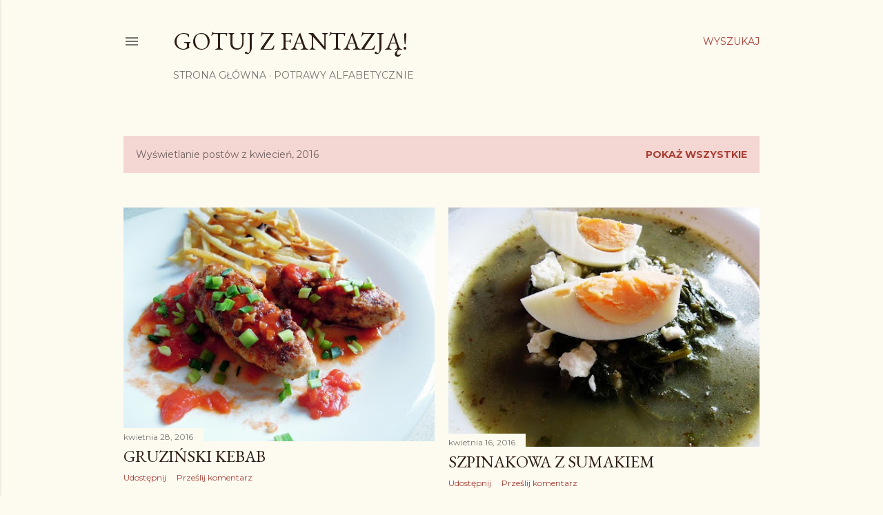

--- FILE ---
content_type: text/html; charset=UTF-8
request_url: https://gotujzfantazja.blogspot.com/b/stats?style=BLACK_TRANSPARENT&timeRange=ALL_TIME&token=APq4FmCTH8a93PT8msx-g4NVizieS_7DlBRNutWZHfliXVBXazcyYjNDKdi--c--Tv7RGLFGu-1wdvd5QgPwkKiewajwJuto9A
body_size: -34
content:
{"total":156660,"sparklineOptions":{"backgroundColor":{"fillOpacity":0.1,"fill":"#000000"},"series":[{"areaOpacity":0.3,"color":"#202020"}]},"sparklineData":[[0,10],[1,13],[2,7],[3,70],[4,20],[5,7],[6,20],[7,37],[8,13],[9,13],[10,3],[11,3],[12,13],[13,3],[14,10],[15,37],[16,27],[17,10],[18,10],[19,3],[20,17],[21,17],[22,20],[23,7],[24,7],[25,7],[26,3],[27,17],[28,3],[29,17]],"nextTickMs":3600000}